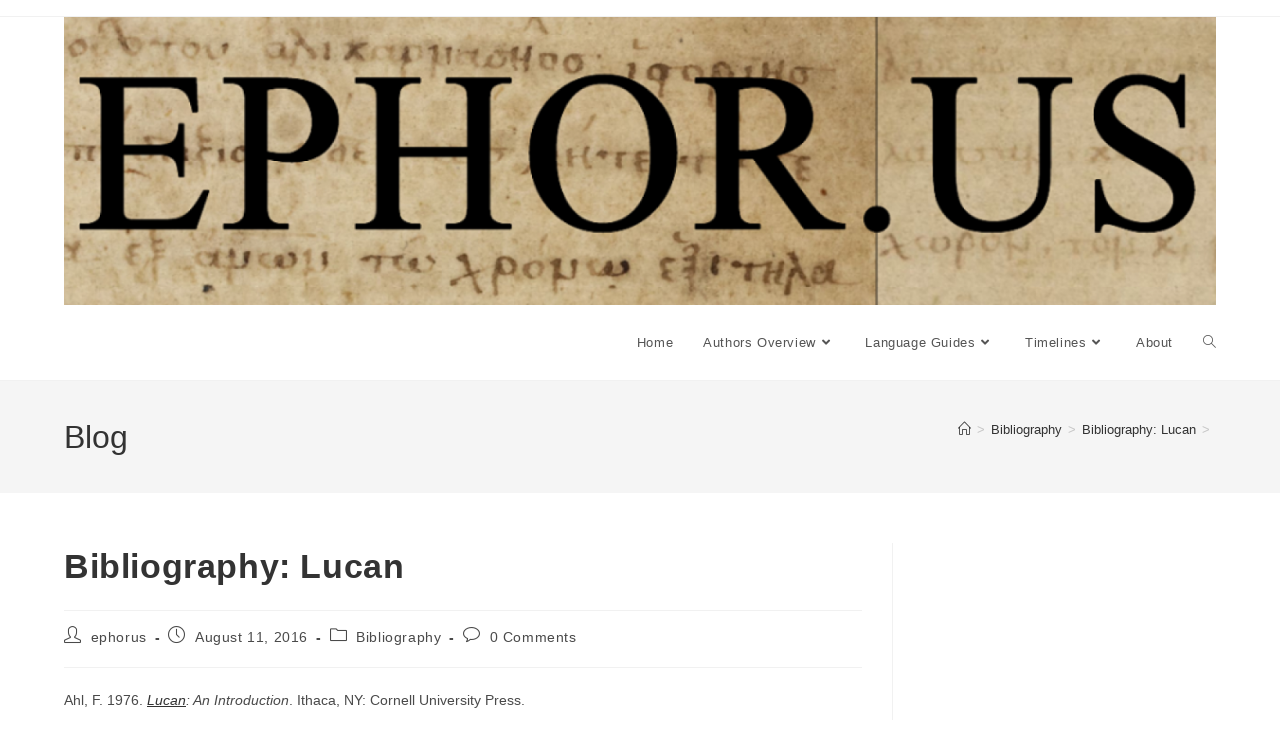

--- FILE ---
content_type: text/html; charset=UTF-8
request_url: https://ephor.us/bibliography/bibliography-lucan/
body_size: 13206
content:
<!DOCTYPE html>
<html class="html" lang="en-US">
<head>
	<meta charset="UTF-8">
	<link rel="profile" href="https://gmpg.org/xfn/11">

	<title>Bibliography: Lucan &#8211; Ephorus</title>
<meta name='robots' content='max-image-preview:large' />
<link rel="pingback" href="https://ephor.us/xmlrpc.php">
<meta name="viewport" content="width=device-width, initial-scale=1"><link rel="alternate" type="application/rss+xml" title="Ephorus &raquo; Feed" href="https://ephor.us/feed/" />
<link rel="alternate" type="application/rss+xml" title="Ephorus &raquo; Comments Feed" href="https://ephor.us/comments/feed/" />
<link rel="alternate" type="application/rss+xml" title="Ephorus &raquo; Bibliography: Lucan Comments Feed" href="https://ephor.us/bibliography/bibliography-lucan/feed/" />
<link rel="alternate" title="oEmbed (JSON)" type="application/json+oembed" href="https://ephor.us/wp-json/oembed/1.0/embed?url=https%3A%2F%2Fephor.us%2Fbibliography%2Fbibliography-lucan%2F" />
<link rel="alternate" title="oEmbed (XML)" type="text/xml+oembed" href="https://ephor.us/wp-json/oembed/1.0/embed?url=https%3A%2F%2Fephor.us%2Fbibliography%2Fbibliography-lucan%2F&#038;format=xml" />
<style id='wp-img-auto-sizes-contain-inline-css'>
img:is([sizes=auto i],[sizes^="auto," i]){contain-intrinsic-size:3000px 1500px}
/*# sourceURL=wp-img-auto-sizes-contain-inline-css */
</style>

<style id='wp-emoji-styles-inline-css'>

	img.wp-smiley, img.emoji {
		display: inline !important;
		border: none !important;
		box-shadow: none !important;
		height: 1em !important;
		width: 1em !important;
		margin: 0 0.07em !important;
		vertical-align: -0.1em !important;
		background: none !important;
		padding: 0 !important;
	}
/*# sourceURL=wp-emoji-styles-inline-css */
</style>
<link rel='stylesheet' id='wp-block-library-css' href='https://ephor.us/wp-includes/css/dist/block-library/style.min.css?ver=6.9' media='all' />
<style id='global-styles-inline-css'>
:root{--wp--preset--aspect-ratio--square: 1;--wp--preset--aspect-ratio--4-3: 4/3;--wp--preset--aspect-ratio--3-4: 3/4;--wp--preset--aspect-ratio--3-2: 3/2;--wp--preset--aspect-ratio--2-3: 2/3;--wp--preset--aspect-ratio--16-9: 16/9;--wp--preset--aspect-ratio--9-16: 9/16;--wp--preset--color--black: #000000;--wp--preset--color--cyan-bluish-gray: #abb8c3;--wp--preset--color--white: #ffffff;--wp--preset--color--pale-pink: #f78da7;--wp--preset--color--vivid-red: #cf2e2e;--wp--preset--color--luminous-vivid-orange: #ff6900;--wp--preset--color--luminous-vivid-amber: #fcb900;--wp--preset--color--light-green-cyan: #7bdcb5;--wp--preset--color--vivid-green-cyan: #00d084;--wp--preset--color--pale-cyan-blue: #8ed1fc;--wp--preset--color--vivid-cyan-blue: #0693e3;--wp--preset--color--vivid-purple: #9b51e0;--wp--preset--gradient--vivid-cyan-blue-to-vivid-purple: linear-gradient(135deg,rgb(6,147,227) 0%,rgb(155,81,224) 100%);--wp--preset--gradient--light-green-cyan-to-vivid-green-cyan: linear-gradient(135deg,rgb(122,220,180) 0%,rgb(0,208,130) 100%);--wp--preset--gradient--luminous-vivid-amber-to-luminous-vivid-orange: linear-gradient(135deg,rgb(252,185,0) 0%,rgb(255,105,0) 100%);--wp--preset--gradient--luminous-vivid-orange-to-vivid-red: linear-gradient(135deg,rgb(255,105,0) 0%,rgb(207,46,46) 100%);--wp--preset--gradient--very-light-gray-to-cyan-bluish-gray: linear-gradient(135deg,rgb(238,238,238) 0%,rgb(169,184,195) 100%);--wp--preset--gradient--cool-to-warm-spectrum: linear-gradient(135deg,rgb(74,234,220) 0%,rgb(151,120,209) 20%,rgb(207,42,186) 40%,rgb(238,44,130) 60%,rgb(251,105,98) 80%,rgb(254,248,76) 100%);--wp--preset--gradient--blush-light-purple: linear-gradient(135deg,rgb(255,206,236) 0%,rgb(152,150,240) 100%);--wp--preset--gradient--blush-bordeaux: linear-gradient(135deg,rgb(254,205,165) 0%,rgb(254,45,45) 50%,rgb(107,0,62) 100%);--wp--preset--gradient--luminous-dusk: linear-gradient(135deg,rgb(255,203,112) 0%,rgb(199,81,192) 50%,rgb(65,88,208) 100%);--wp--preset--gradient--pale-ocean: linear-gradient(135deg,rgb(255,245,203) 0%,rgb(182,227,212) 50%,rgb(51,167,181) 100%);--wp--preset--gradient--electric-grass: linear-gradient(135deg,rgb(202,248,128) 0%,rgb(113,206,126) 100%);--wp--preset--gradient--midnight: linear-gradient(135deg,rgb(2,3,129) 0%,rgb(40,116,252) 100%);--wp--preset--font-size--small: 13px;--wp--preset--font-size--medium: 20px;--wp--preset--font-size--large: 36px;--wp--preset--font-size--x-large: 42px;--wp--preset--spacing--20: 0.44rem;--wp--preset--spacing--30: 0.67rem;--wp--preset--spacing--40: 1rem;--wp--preset--spacing--50: 1.5rem;--wp--preset--spacing--60: 2.25rem;--wp--preset--spacing--70: 3.38rem;--wp--preset--spacing--80: 5.06rem;--wp--preset--shadow--natural: 6px 6px 9px rgba(0, 0, 0, 0.2);--wp--preset--shadow--deep: 12px 12px 50px rgba(0, 0, 0, 0.4);--wp--preset--shadow--sharp: 6px 6px 0px rgba(0, 0, 0, 0.2);--wp--preset--shadow--outlined: 6px 6px 0px -3px rgb(255, 255, 255), 6px 6px rgb(0, 0, 0);--wp--preset--shadow--crisp: 6px 6px 0px rgb(0, 0, 0);}:where(.is-layout-flex){gap: 0.5em;}:where(.is-layout-grid){gap: 0.5em;}body .is-layout-flex{display: flex;}.is-layout-flex{flex-wrap: wrap;align-items: center;}.is-layout-flex > :is(*, div){margin: 0;}body .is-layout-grid{display: grid;}.is-layout-grid > :is(*, div){margin: 0;}:where(.wp-block-columns.is-layout-flex){gap: 2em;}:where(.wp-block-columns.is-layout-grid){gap: 2em;}:where(.wp-block-post-template.is-layout-flex){gap: 1.25em;}:where(.wp-block-post-template.is-layout-grid){gap: 1.25em;}.has-black-color{color: var(--wp--preset--color--black) !important;}.has-cyan-bluish-gray-color{color: var(--wp--preset--color--cyan-bluish-gray) !important;}.has-white-color{color: var(--wp--preset--color--white) !important;}.has-pale-pink-color{color: var(--wp--preset--color--pale-pink) !important;}.has-vivid-red-color{color: var(--wp--preset--color--vivid-red) !important;}.has-luminous-vivid-orange-color{color: var(--wp--preset--color--luminous-vivid-orange) !important;}.has-luminous-vivid-amber-color{color: var(--wp--preset--color--luminous-vivid-amber) !important;}.has-light-green-cyan-color{color: var(--wp--preset--color--light-green-cyan) !important;}.has-vivid-green-cyan-color{color: var(--wp--preset--color--vivid-green-cyan) !important;}.has-pale-cyan-blue-color{color: var(--wp--preset--color--pale-cyan-blue) !important;}.has-vivid-cyan-blue-color{color: var(--wp--preset--color--vivid-cyan-blue) !important;}.has-vivid-purple-color{color: var(--wp--preset--color--vivid-purple) !important;}.has-black-background-color{background-color: var(--wp--preset--color--black) !important;}.has-cyan-bluish-gray-background-color{background-color: var(--wp--preset--color--cyan-bluish-gray) !important;}.has-white-background-color{background-color: var(--wp--preset--color--white) !important;}.has-pale-pink-background-color{background-color: var(--wp--preset--color--pale-pink) !important;}.has-vivid-red-background-color{background-color: var(--wp--preset--color--vivid-red) !important;}.has-luminous-vivid-orange-background-color{background-color: var(--wp--preset--color--luminous-vivid-orange) !important;}.has-luminous-vivid-amber-background-color{background-color: var(--wp--preset--color--luminous-vivid-amber) !important;}.has-light-green-cyan-background-color{background-color: var(--wp--preset--color--light-green-cyan) !important;}.has-vivid-green-cyan-background-color{background-color: var(--wp--preset--color--vivid-green-cyan) !important;}.has-pale-cyan-blue-background-color{background-color: var(--wp--preset--color--pale-cyan-blue) !important;}.has-vivid-cyan-blue-background-color{background-color: var(--wp--preset--color--vivid-cyan-blue) !important;}.has-vivid-purple-background-color{background-color: var(--wp--preset--color--vivid-purple) !important;}.has-black-border-color{border-color: var(--wp--preset--color--black) !important;}.has-cyan-bluish-gray-border-color{border-color: var(--wp--preset--color--cyan-bluish-gray) !important;}.has-white-border-color{border-color: var(--wp--preset--color--white) !important;}.has-pale-pink-border-color{border-color: var(--wp--preset--color--pale-pink) !important;}.has-vivid-red-border-color{border-color: var(--wp--preset--color--vivid-red) !important;}.has-luminous-vivid-orange-border-color{border-color: var(--wp--preset--color--luminous-vivid-orange) !important;}.has-luminous-vivid-amber-border-color{border-color: var(--wp--preset--color--luminous-vivid-amber) !important;}.has-light-green-cyan-border-color{border-color: var(--wp--preset--color--light-green-cyan) !important;}.has-vivid-green-cyan-border-color{border-color: var(--wp--preset--color--vivid-green-cyan) !important;}.has-pale-cyan-blue-border-color{border-color: var(--wp--preset--color--pale-cyan-blue) !important;}.has-vivid-cyan-blue-border-color{border-color: var(--wp--preset--color--vivid-cyan-blue) !important;}.has-vivid-purple-border-color{border-color: var(--wp--preset--color--vivid-purple) !important;}.has-vivid-cyan-blue-to-vivid-purple-gradient-background{background: var(--wp--preset--gradient--vivid-cyan-blue-to-vivid-purple) !important;}.has-light-green-cyan-to-vivid-green-cyan-gradient-background{background: var(--wp--preset--gradient--light-green-cyan-to-vivid-green-cyan) !important;}.has-luminous-vivid-amber-to-luminous-vivid-orange-gradient-background{background: var(--wp--preset--gradient--luminous-vivid-amber-to-luminous-vivid-orange) !important;}.has-luminous-vivid-orange-to-vivid-red-gradient-background{background: var(--wp--preset--gradient--luminous-vivid-orange-to-vivid-red) !important;}.has-very-light-gray-to-cyan-bluish-gray-gradient-background{background: var(--wp--preset--gradient--very-light-gray-to-cyan-bluish-gray) !important;}.has-cool-to-warm-spectrum-gradient-background{background: var(--wp--preset--gradient--cool-to-warm-spectrum) !important;}.has-blush-light-purple-gradient-background{background: var(--wp--preset--gradient--blush-light-purple) !important;}.has-blush-bordeaux-gradient-background{background: var(--wp--preset--gradient--blush-bordeaux) !important;}.has-luminous-dusk-gradient-background{background: var(--wp--preset--gradient--luminous-dusk) !important;}.has-pale-ocean-gradient-background{background: var(--wp--preset--gradient--pale-ocean) !important;}.has-electric-grass-gradient-background{background: var(--wp--preset--gradient--electric-grass) !important;}.has-midnight-gradient-background{background: var(--wp--preset--gradient--midnight) !important;}.has-small-font-size{font-size: var(--wp--preset--font-size--small) !important;}.has-medium-font-size{font-size: var(--wp--preset--font-size--medium) !important;}.has-large-font-size{font-size: var(--wp--preset--font-size--large) !important;}.has-x-large-font-size{font-size: var(--wp--preset--font-size--x-large) !important;}
/*# sourceURL=global-styles-inline-css */
</style>

<style id='classic-theme-styles-inline-css'>
/*! This file is auto-generated */
.wp-block-button__link{color:#fff;background-color:#32373c;border-radius:9999px;box-shadow:none;text-decoration:none;padding:calc(.667em + 2px) calc(1.333em + 2px);font-size:1.125em}.wp-block-file__button{background:#32373c;color:#fff;text-decoration:none}
/*# sourceURL=/wp-includes/css/classic-themes.min.css */
</style>
<link rel='stylesheet' id='coblocks-extensions-css' href='https://ephor.us/wp-content/plugins/coblocks/dist/style-coblocks-extensions.css?ver=3.1.16' media='all' />
<link rel='stylesheet' id='coblocks-animation-css' href='https://ephor.us/wp-content/plugins/coblocks/dist/style-coblocks-animation.css?ver=2677611078ee87eb3b1c' media='all' />
<link rel='stylesheet' id='af-fontawesome-css' href='https://ephor.us/wp-content/plugins/asgaros-forum/libs/fontawesome/css/all.min.css?ver=3.3.0' media='all' />
<link rel='stylesheet' id='af-fontawesome-compat-v4-css' href='https://ephor.us/wp-content/plugins/asgaros-forum/libs/fontawesome/css/v4-shims.min.css?ver=3.3.0' media='all' />
<link rel='stylesheet' id='af-widgets-css' href='https://ephor.us/wp-content/plugins/asgaros-forum/skin/widgets.css?ver=3.3.0' media='all' />
<link rel='stylesheet' id='af-front-utils-css' href='https://ephor.us/wp-content/plugins/quenso-asgaros-forum-frontend-utilities/assets/css/style.css?ver=1.1.1' media='all' />
<link rel='stylesheet' id='af-front-utils-af-css-css' href='https://ephor.us/wp-content/plugins/asgaros-forum/skin/style.css?ver=1.1.1' media='all' />
<link rel='stylesheet' id='bg-shce-genericons-css' href='https://ephor.us/wp-content/plugins/show-hidecollapse-expand/assets/css/genericons/genericons.css?ver=6.9' media='all' />
<link rel='stylesheet' id='bg-show-hide-css' href='https://ephor.us/wp-content/plugins/show-hidecollapse-expand/assets/css/bg-show-hide.css?ver=6.9' media='all' />
<link rel='stylesheet' id='yada-wiki-css' href='https://ephor.us/wp-content/plugins/yada-wiki/inc/../css/yadawiki.css?ver=6.9' media='all' />
<link rel='stylesheet' id='wp-components-css' href='https://ephor.us/wp-includes/css/dist/components/style.min.css?ver=6.9' media='all' />
<link rel='stylesheet' id='godaddy-styles-css' href='https://ephor.us/wp-content/plugins/coblocks/includes/Dependencies/GoDaddy/Styles/build/latest.css?ver=2.0.2' media='all' />
<link rel='stylesheet' id='font-awesome-css' href='https://ephor.us/wp-content/themes/oceanwp/assets/fonts/fontawesome/css/all.min.css?ver=6.7.2' media='all' />
<link rel='stylesheet' id='simple-line-icons-css' href='https://ephor.us/wp-content/themes/oceanwp/assets/css/third/simple-line-icons.min.css?ver=2.4.0' media='all' />
<link rel='stylesheet' id='oceanwp-style-css' href='https://ephor.us/wp-content/themes/oceanwp/assets/css/style.min.css?ver=4.1.4' media='all' />
<link rel='stylesheet' id='tablepress-default-css' href='https://ephor.us/wp-content/plugins/tablepress/css/build/default.css?ver=3.2.6' media='all' />
<link rel='stylesheet' id='timeline-fontawosome-css' href='https://ephor.us/wp-content/plugins/timeline-event-history/assets/resources/fontawesome/css/fontawesome.min.css?ver=3.1' media='all' />
<script src="https://ephor.us/wp-includes/js/jquery/jquery.min.js?ver=3.7.1" id="jquery-core-js"></script>
<script src="https://ephor.us/wp-includes/js/jquery/jquery-migrate.min.js?ver=3.4.1" id="jquery-migrate-js"></script>
<link rel="https://api.w.org/" href="https://ephor.us/wp-json/" /><link rel="alternate" title="JSON" type="application/json" href="https://ephor.us/wp-json/wp/v2/posts/151" /><link rel="EditURI" type="application/rsd+xml" title="RSD" href="https://ephor.us/xmlrpc.php?rsd" />
<meta name="generator" content="WordPress 6.9" />
<link rel="canonical" href="https://ephor.us/bibliography/bibliography-lucan/" />
<link rel='shortlink' href='https://ephor.us/?p=151' />
<!-- OceanWP CSS -->
<style type="text/css">
/* Colors */body .theme-button,body input[type="submit"],body button[type="submit"],body button,body .button,body div.wpforms-container-full .wpforms-form input[type=submit],body div.wpforms-container-full .wpforms-form button[type=submit],body div.wpforms-container-full .wpforms-form .wpforms-page-button,.woocommerce-cart .wp-element-button,.woocommerce-checkout .wp-element-button,.wp-block-button__link{border-color:#ffffff}body .theme-button:hover,body input[type="submit"]:hover,body button[type="submit"]:hover,body button:hover,body .button:hover,body div.wpforms-container-full .wpforms-form input[type=submit]:hover,body div.wpforms-container-full .wpforms-form input[type=submit]:active,body div.wpforms-container-full .wpforms-form button[type=submit]:hover,body div.wpforms-container-full .wpforms-form button[type=submit]:active,body div.wpforms-container-full .wpforms-form .wpforms-page-button:hover,body div.wpforms-container-full .wpforms-form .wpforms-page-button:active,.woocommerce-cart .wp-element-button:hover,.woocommerce-checkout .wp-element-button:hover,.wp-block-button__link:hover{border-color:#ffffff}/* OceanWP Style Settings CSS */.theme-button,input[type="submit"],button[type="submit"],button,.button,body div.wpforms-container-full .wpforms-form input[type=submit],body div.wpforms-container-full .wpforms-form button[type=submit],body div.wpforms-container-full .wpforms-form .wpforms-page-button{border-style:solid}.theme-button,input[type="submit"],button[type="submit"],button,.button,body div.wpforms-container-full .wpforms-form input[type=submit],body div.wpforms-container-full .wpforms-form button[type=submit],body div.wpforms-container-full .wpforms-form .wpforms-page-button{border-width:1px}form input[type="text"],form input[type="password"],form input[type="email"],form input[type="url"],form input[type="date"],form input[type="month"],form input[type="time"],form input[type="datetime"],form input[type="datetime-local"],form input[type="week"],form input[type="number"],form input[type="search"],form input[type="tel"],form input[type="color"],form select,form textarea,.woocommerce .woocommerce-checkout .select2-container--default .select2-selection--single{border-style:solid}body div.wpforms-container-full .wpforms-form input[type=date],body div.wpforms-container-full .wpforms-form input[type=datetime],body div.wpforms-container-full .wpforms-form input[type=datetime-local],body div.wpforms-container-full .wpforms-form input[type=email],body div.wpforms-container-full .wpforms-form input[type=month],body div.wpforms-container-full .wpforms-form input[type=number],body div.wpforms-container-full .wpforms-form input[type=password],body div.wpforms-container-full .wpforms-form input[type=range],body div.wpforms-container-full .wpforms-form input[type=search],body div.wpforms-container-full .wpforms-form input[type=tel],body div.wpforms-container-full .wpforms-form input[type=text],body div.wpforms-container-full .wpforms-form input[type=time],body div.wpforms-container-full .wpforms-form input[type=url],body div.wpforms-container-full .wpforms-form input[type=week],body div.wpforms-container-full .wpforms-form select,body div.wpforms-container-full .wpforms-form textarea{border-style:solid}form input[type="text"],form input[type="password"],form input[type="email"],form input[type="url"],form input[type="date"],form input[type="month"],form input[type="time"],form input[type="datetime"],form input[type="datetime-local"],form input[type="week"],form input[type="number"],form input[type="search"],form input[type="tel"],form input[type="color"],form select,form textarea{border-radius:3px}body div.wpforms-container-full .wpforms-form input[type=date],body div.wpforms-container-full .wpforms-form input[type=datetime],body div.wpforms-container-full .wpforms-form input[type=datetime-local],body div.wpforms-container-full .wpforms-form input[type=email],body div.wpforms-container-full .wpforms-form input[type=month],body div.wpforms-container-full .wpforms-form input[type=number],body div.wpforms-container-full .wpforms-form input[type=password],body div.wpforms-container-full .wpforms-form input[type=range],body div.wpforms-container-full .wpforms-form input[type=search],body div.wpforms-container-full .wpforms-form input[type=tel],body div.wpforms-container-full .wpforms-form input[type=text],body div.wpforms-container-full .wpforms-form input[type=time],body div.wpforms-container-full .wpforms-form input[type=url],body div.wpforms-container-full .wpforms-form input[type=week],body div.wpforms-container-full .wpforms-form select,body div.wpforms-container-full .wpforms-form textarea{border-radius:3px}/* Header */#site-logo #site-logo-inner,.oceanwp-social-menu .social-menu-inner,#site-header.full_screen-header .menu-bar-inner,.after-header-content .after-header-content-inner{height:75px}#site-navigation-wrap .dropdown-menu >li >a,#site-navigation-wrap .dropdown-menu >li >span.opl-logout-link,.oceanwp-mobile-menu-icon a,.mobile-menu-close,.after-header-content-inner >a{line-height:75px}#site-header.has-header-media .overlay-header-media{background-color:rgba(0,0,0,0.5)}/* Blog CSS */.ocean-single-post-header ul.meta-item li a:hover{color:#333333}/* Typography */body{font-size:14px;line-height:1.8}h1,h2,h3,h4,h5,h6,.theme-heading,.widget-title,.oceanwp-widget-recent-posts-title,.comment-reply-title,.entry-title,.sidebar-box .widget-title{line-height:1.4}h1{font-size:23px;line-height:1.4}h2{font-size:20px;line-height:1.4}h3{font-size:18px;line-height:1.4}h4{font-size:17px;line-height:1.4}h5{font-size:14px;line-height:1.4}h6{font-size:15px;line-height:1.4}.page-header .page-header-title,.page-header.background-image-page-header .page-header-title{font-size:32px;line-height:1.4}.page-header .page-subheading{font-size:15px;line-height:1.8}.site-breadcrumbs,.site-breadcrumbs a{font-size:13px;line-height:1.4}#top-bar-content,#top-bar-social-alt{font-size:12px;line-height:1.8}#site-logo a.site-logo-text{font-size:24px;line-height:1.8}.dropdown-menu ul li a.menu-link,#site-header.full_screen-header .fs-dropdown-menu ul.sub-menu li a{font-size:12px;line-height:1.2;letter-spacing:.6px}.sidr-class-dropdown-menu li a,a.sidr-class-toggle-sidr-close,#mobile-dropdown ul li a,body #mobile-fullscreen ul li a{font-size:15px;line-height:1.8}.blog-entry.post .blog-entry-header .entry-title a{font-size:24px;line-height:1.4}.ocean-single-post-header .single-post-title{font-size:34px;line-height:1.4;letter-spacing:.6px}.ocean-single-post-header ul.meta-item li,.ocean-single-post-header ul.meta-item li a{font-size:13px;line-height:1.4;letter-spacing:.6px}.ocean-single-post-header .post-author-name,.ocean-single-post-header .post-author-name a{font-size:14px;line-height:1.4;letter-spacing:.6px}.ocean-single-post-header .post-author-description{font-size:12px;line-height:1.4;letter-spacing:.6px}.single-post .entry-title{line-height:1.4;letter-spacing:.6px}.single-post ul.meta li,.single-post ul.meta li a{font-size:14px;line-height:1.4;letter-spacing:.6px}.sidebar-box .widget-title,.sidebar-box.widget_block .wp-block-heading{font-size:13px;line-height:1;letter-spacing:1px}#footer-widgets .footer-box .widget-title{font-size:13px;line-height:1;letter-spacing:1px}#footer-bottom #copyright{font-size:12px;line-height:1}#footer-bottom #footer-bottom-menu{font-size:12px;line-height:1}.woocommerce-store-notice.demo_store{line-height:2;letter-spacing:1.5px}.demo_store .woocommerce-store-notice__dismiss-link{line-height:2;letter-spacing:1.5px}.woocommerce ul.products li.product li.title h2,.woocommerce ul.products li.product li.title a{font-size:14px;line-height:1.5}.woocommerce ul.products li.product li.category,.woocommerce ul.products li.product li.category a{font-size:12px;line-height:1}.woocommerce ul.products li.product .price{font-size:18px;line-height:1}.woocommerce ul.products li.product .button,.woocommerce ul.products li.product .product-inner .added_to_cart{font-size:12px;line-height:1.5;letter-spacing:1px}.woocommerce ul.products li.owp-woo-cond-notice span,.woocommerce ul.products li.owp-woo-cond-notice a{font-size:16px;line-height:1;letter-spacing:1px;font-weight:600;text-transform:capitalize}.woocommerce div.product .product_title{font-size:24px;line-height:1.4;letter-spacing:.6px}.woocommerce div.product p.price{font-size:36px;line-height:1}.woocommerce .owp-btn-normal .summary form button.button,.woocommerce .owp-btn-big .summary form button.button,.woocommerce .owp-btn-very-big .summary form button.button{font-size:12px;line-height:1.5;letter-spacing:1px;text-transform:uppercase}.woocommerce div.owp-woo-single-cond-notice span,.woocommerce div.owp-woo-single-cond-notice a{font-size:18px;line-height:2;letter-spacing:1.5px;font-weight:600;text-transform:capitalize}
</style></head>

<body class="wp-singular post-template-default single single-post postid-151 single-format-standard wp-custom-logo wp-embed-responsive wp-theme-oceanwp oceanwp-theme dropdown-mobile default-breakpoint has-sidebar content-right-sidebar post-in-category-bibliography has-topbar has-breadcrumbs" itemscope="itemscope" itemtype="https://schema.org/Article">

	
	
	<div id="outer-wrap" class="site clr">

		<a class="skip-link screen-reader-text" href="#main">Skip to content</a>

		
		<div id="wrap" class="clr">

			

<div id="top-bar-wrap" class="clr">

	<div id="top-bar" class="clr container has-no-content">

		
		<div id="top-bar-inner" class="clr">

			

		</div><!-- #top-bar-inner -->

		
	</div><!-- #top-bar -->

</div><!-- #top-bar-wrap -->


			
<header id="site-header" class="minimal-header clr" data-height="75" itemscope="itemscope" itemtype="https://schema.org/WPHeader" role="banner">

	
					
			<div id="site-header-inner" class="clr container">

				
				

<div id="site-logo" class="clr" itemscope itemtype="https://schema.org/Brand" >

	
	<div id="site-logo-inner" class="clr">

		<a href="https://ephor.us/" class="custom-logo-link" rel="home"><img width="1600" height="400" src="https://ephor.us/wp-content/uploads/2021/03/cropped-cropped-banner-1.png" class="custom-logo" alt="Ephorus" decoding="async" fetchpriority="high" srcset="https://ephor.us/wp-content/uploads/2021/03/cropped-cropped-banner-1.png 1600w, https://ephor.us/wp-content/uploads/2021/03/cropped-cropped-banner-1-300x75.png 300w, https://ephor.us/wp-content/uploads/2021/03/cropped-cropped-banner-1-1024x256.png 1024w, https://ephor.us/wp-content/uploads/2021/03/cropped-cropped-banner-1-768x192.png 768w, https://ephor.us/wp-content/uploads/2021/03/cropped-cropped-banner-1-1536x384.png 1536w" sizes="(max-width: 1600px) 100vw, 1600px" /></a>
	</div><!-- #site-logo-inner -->

	
	
</div><!-- #site-logo -->

			<div id="site-navigation-wrap" class="clr">
			
			
			
			<nav id="site-navigation" class="navigation main-navigation clr" itemscope="itemscope" itemtype="https://schema.org/SiteNavigationElement" role="navigation" >

				<ul id="menu-main" class="main-menu dropdown-menu sf-menu"><li id="menu-item-1683" class="menu-item menu-item-type-post_type menu-item-object-page menu-item-home menu-item-1683"><a href="https://ephor.us/" class="menu-link"><span class="text-wrap">Home</span></a></li><li id="menu-item-1678" class="menu-item menu-item-type-post_type menu-item-object-page menu-item-has-children dropdown menu-item-1678"><a href="https://ephor.us/epitome/" class="menu-link"><span class="text-wrap">Authors Overview<i class="nav-arrow fa fa-angle-down" aria-hidden="true" role="img"></i></span></a>
<ul class="sub-menu">
	<li id="menu-item-1679" class="menu-item menu-item-type-post_type menu-item-object-page menu-item-1679"><a href="https://ephor.us/epitome/greek-lit/" class="menu-link"><span class="text-wrap">Brief Overviews of Ancient Greek Literature</span></a></li>	<li id="menu-item-1680" class="menu-item menu-item-type-post_type menu-item-object-page menu-item-1680"><a href="https://ephor.us/epitome/latin-lit/" class="menu-link"><span class="text-wrap">Brief Overviews of Ancient Latin Literature</span></a></li></ul>
</li><li id="menu-item-1677" class="menu-item menu-item-type-post_type menu-item-object-page menu-item-has-children dropdown menu-item-1677"><a href="https://ephor.us/essential-resources/" class="menu-link"><span class="text-wrap">Language Guides<i class="nav-arrow fa fa-angle-down" aria-hidden="true" role="img"></i></span></a>
<ul class="sub-menu">
	<li id="menu-item-1685" class="menu-item menu-item-type-post_type menu-item-object-post menu-item-1685"><a href="https://ephor.us/er/learning-sumerian/" class="menu-link"><span class="text-wrap">Learning Sumerian</span></a></li>	<li id="menu-item-1684" class="menu-item menu-item-type-post_type menu-item-object-post menu-item-1684"><a href="https://ephor.us/er/learning-akkadian/" class="menu-link"><span class="text-wrap">Learning Akkadian</span></a></li>	<li id="menu-item-1686" class="menu-item menu-item-type-post_type menu-item-object-post menu-item-1686"><a href="https://ephor.us/er/learning-hebrew/" class="menu-link"><span class="text-wrap">Learning Ancient Hebrew</span></a></li></ul>
</li><li id="menu-item-1682" class="menu-item menu-item-type-taxonomy menu-item-object-category menu-item-has-children dropdown menu-item-1682 nav-no-click"><a href="https://ephor.us/category/timelines/" class="menu-link"><span class="text-wrap">Timelines<i class="nav-arrow fa fa-angle-down" aria-hidden="true" role="img"></i></span></a>
<ul class="sub-menu">
	<li id="menu-item-1687" class="menu-item menu-item-type-post_type menu-item-object-post menu-item-1687"><a href="https://ephor.us/timelines/timeline-greek-literature/" class="menu-link"><span class="text-wrap">Timeline of Greek Literature</span></a></li>	<li id="menu-item-1688" class="menu-item menu-item-type-post_type menu-item-object-post menu-item-1688"><a href="https://ephor.us/timelines/timeline-of-latin-literature/" class="menu-link"><span class="text-wrap">Timeline of Latin Literature</span></a></li></ul>
</li><li id="menu-item-1681" class="menu-item menu-item-type-post_type menu-item-object-page menu-item-1681"><a href="https://ephor.us/?page_id=250" class="menu-link"><span class="text-wrap">About</span></a></li><li class="search-toggle-li" ><a href="https://ephor.us/#" class="site-search-toggle search-dropdown-toggle"><span class="screen-reader-text">Toggle website search</span><i class=" icon-magnifier" aria-hidden="true" role="img"></i></a></li></ul>
<div id="searchform-dropdown" class="header-searchform-wrap clr" >
	
<form aria-label="Search this website" role="search" method="get" class="searchform" action="https://ephor.us/">	
	<input aria-label="Insert search query" type="search" id="ocean-search-form-1" class="field" autocomplete="off" placeholder="Search" name="s">
		</form>
</div><!-- #searchform-dropdown -->

			</nav><!-- #site-navigation -->

			
			
					</div><!-- #site-navigation-wrap -->
			
		
	
				
	
	<div class="oceanwp-mobile-menu-icon clr mobile-right">

		
		
		
		<a href="https://ephor.us/#mobile-menu-toggle" class="mobile-menu"  aria-label="Mobile Menu">
							<i class="fa fa-bars" aria-hidden="true"></i>
								<span class="oceanwp-text">Menu</span>
				<span class="oceanwp-close-text">Close</span>
						</a>

		
		
		
	</div><!-- #oceanwp-mobile-menu-navbar -->

	

			</div><!-- #site-header-inner -->

			
<div id="mobile-dropdown" class="clr" >

	<nav class="clr" itemscope="itemscope" itemtype="https://schema.org/SiteNavigationElement">

		<ul id="menu-main-1" class="menu"><li class="menu-item menu-item-type-post_type menu-item-object-page menu-item-home menu-item-1683"><a href="https://ephor.us/">Home</a></li>
<li class="menu-item menu-item-type-post_type menu-item-object-page menu-item-has-children menu-item-1678"><a href="https://ephor.us/epitome/">Authors Overview</a>
<ul class="sub-menu">
	<li class="menu-item menu-item-type-post_type menu-item-object-page menu-item-1679"><a href="https://ephor.us/epitome/greek-lit/">Brief Overviews of Ancient Greek Literature</a></li>
	<li class="menu-item menu-item-type-post_type menu-item-object-page menu-item-1680"><a href="https://ephor.us/epitome/latin-lit/">Brief Overviews of Ancient Latin Literature</a></li>
</ul>
</li>
<li class="menu-item menu-item-type-post_type menu-item-object-page menu-item-has-children menu-item-1677"><a href="https://ephor.us/essential-resources/">Language Guides</a>
<ul class="sub-menu">
	<li class="menu-item menu-item-type-post_type menu-item-object-post menu-item-1685"><a href="https://ephor.us/er/learning-sumerian/">Learning Sumerian</a></li>
	<li class="menu-item menu-item-type-post_type menu-item-object-post menu-item-1684"><a href="https://ephor.us/er/learning-akkadian/">Learning Akkadian</a></li>
	<li class="menu-item menu-item-type-post_type menu-item-object-post menu-item-1686"><a href="https://ephor.us/er/learning-hebrew/">Learning Ancient Hebrew</a></li>
</ul>
</li>
<li class="menu-item menu-item-type-taxonomy menu-item-object-category menu-item-has-children menu-item-1682"><a href="https://ephor.us/category/timelines/">Timelines</a>
<ul class="sub-menu">
	<li class="menu-item menu-item-type-post_type menu-item-object-post menu-item-1687"><a href="https://ephor.us/timelines/timeline-greek-literature/">Timeline of Greek Literature</a></li>
	<li class="menu-item menu-item-type-post_type menu-item-object-post menu-item-1688"><a href="https://ephor.us/timelines/timeline-of-latin-literature/">Timeline of Latin Literature</a></li>
</ul>
</li>
<li class="menu-item menu-item-type-post_type menu-item-object-page menu-item-1681"><a href="https://ephor.us/?page_id=250">About</a></li>
<li class="search-toggle-li" ><a href="https://ephor.us/#" class="site-search-toggle search-dropdown-toggle"><span class="screen-reader-text">Toggle website search</span><i class=" icon-magnifier" aria-hidden="true" role="img"></i></a></li></ul>
<div id="mobile-menu-search" class="clr">
	<form aria-label="Search this website" method="get" action="https://ephor.us/" class="mobile-searchform">
		<input aria-label="Insert search query" value="" class="field" id="ocean-mobile-search-2" type="search" name="s" autocomplete="off" placeholder="Search" />
		<button aria-label="Submit search" type="submit" class="searchform-submit">
			<i class=" icon-magnifier" aria-hidden="true" role="img"></i>		</button>
					</form>
</div><!-- .mobile-menu-search -->

	</nav>

</div>

			
			
		
		
</header><!-- #site-header -->


			
			<main id="main" class="site-main clr"  role="main">

				

<header class="page-header">

	
	<div class="container clr page-header-inner">

		
			<h1 class="page-header-title clr" itemprop="headline">Blog</h1>

			
		
		<nav role="navigation" aria-label="Breadcrumbs" class="site-breadcrumbs clr position-"><ol class="trail-items" itemscope itemtype="http://schema.org/BreadcrumbList"><meta name="numberOfItems" content="3" /><meta name="itemListOrder" content="Ascending" /><li class="trail-item trail-begin" itemprop="itemListElement" itemscope itemtype="https://schema.org/ListItem"><a href="https://ephor.us" rel="home" aria-label="Home" itemprop="item"><span itemprop="name"><i class=" icon-home" aria-hidden="true" role="img"></i><span class="breadcrumb-home has-icon">Home</span></span></a><span class="breadcrumb-sep">></span><meta itemprop="position" content="1" /></li><li class="trail-item" itemprop="itemListElement" itemscope itemtype="https://schema.org/ListItem"><a href="https://ephor.us/category/bibliography/" itemprop="item"><span itemprop="name">Bibliography</span></a><span class="breadcrumb-sep">></span><meta itemprop="position" content="2" /></li><li class="trail-item trail-end" itemprop="itemListElement" itemscope itemtype="https://schema.org/ListItem"><a href="https://ephor.us/bibliography/bibliography-lucan/" itemprop="item"><span itemprop="name">Bibliography: Lucan</span></a><span class="breadcrumb-sep">></span><meta itemprop="position" content="3" /></li></ol></nav>
	</div><!-- .page-header-inner -->

	
	
</header><!-- .page-header -->


	
	<div id="content-wrap" class="container clr">

		
		<div id="primary" class="content-area clr">

			
			<div id="content" class="site-content clr">

				
				
<article id="post-151">

	

<header class="entry-header clr">
	<h2 class="single-post-title entry-title" itemprop="headline">Bibliography: Lucan</h2><!-- .single-post-title -->
</header><!-- .entry-header -->


<ul class="meta ospm-default clr">

	
					<li class="meta-author" itemprop="name"><span class="screen-reader-text">Post author:</span><i class=" icon-user" aria-hidden="true" role="img"></i><a href="https://ephor.us/author/ephorus/" title="Posts by ephorus" rel="author"  itemprop="author" itemscope="itemscope" itemtype="https://schema.org/Person">ephorus</a></li>
		
		
		
		
		
		
	
		
					<li class="meta-date" itemprop="datePublished"><span class="screen-reader-text">Post published:</span><i class=" icon-clock" aria-hidden="true" role="img"></i>August 11, 2016</li>
		
		
		
		
		
	
		
		
		
					<li class="meta-cat"><span class="screen-reader-text">Post category:</span><i class=" icon-folder" aria-hidden="true" role="img"></i><a href="https://ephor.us/category/bibliography/" rel="category tag">Bibliography</a></li>
		
		
		
	
		
		
		
		
		
					<li class="meta-comments"><span class="screen-reader-text">Post comments:</span><i class=" icon-bubble" aria-hidden="true" role="img"></i><a href="https://ephor.us/bibliography/bibliography-lucan/#respond" class="comments-link" >0 Comments</a></li>
		
	
</ul>



<div class="entry-content clr" itemprop="text">
	<p>Ahl, F. 1976. <em><a href="https://ephor.us/epitome/lucan/">Lucan</a>: An Introduction</em>. Ithaca, NY: Cornell University Press.</p>
<p>Asso, Paolo 2009. &#8220;The Intrusive Trope —Apostrophe in Lucan.&#8221; <i>MDATC</i> 61: 161–173.</p>
<p>Asso, Paoli ed. 2011. <em>Brill’s Companion to Lucan</em>. Leiden.</p>
<p>Augoustakis, Antony 2006. &#8220;Cutting Down the Grove in Lucan, Valerius Maximus, and Dio Cassius.&#8221; <em>CQ</em> 56: 634–638.</p>
<p>Bartsch, Shadi 1997. <em>Ideology in Cold Blood: A Reading of Lucan&#8217;s Civil War</em>. Harvard University Press.</p>
<p>Basore, J. W. 1904. &#8220;Direct Speech in Lucan as an Element of Technique.&#8221; <em>TAPA</em> 35: xciv-xcvi.</p>
<p>Behr, Francesca D&#8217;Alessandro 2007. <em>Feeling History: Lucan, Stoicism, and the Poetrics of Passion</em>. Ohio State University Press.</p>
<p>Braund, S. M. 2009. <em>A Lucan Reader: Selections from Civil War</em>. Mundelein, IL.</p>
<p>Buckley, E. &amp; M. T. Dinter edd. 2013. <em>A Companion to the Neronian Age</em>. Wiley-Blackwell.</p>
<p>Chen, H. 2012. <em>Breakthrough and Concealment: The Formulaic Dynamics of Character Behavior in Lucan</em>. Ph. D. diss. Columbia University.</p>
<p>Davis, E. P. 2007. <em>Boundary Violations: A Reflection of Pessimism in Lucan&#8217;s Bellum Civile</em>. Ph. D. diss. University of Missouri-Columbia.</p>
<p>Day, Henry J. M. 2013. <em>Lucan and the Sublime: Power, Representatio and Aesthetic Experience</em>. Cambridge.</p>
<p>Dinter, Martin T. 2013. <em>Anatomizing Civil War: Studies in Lucan&#8217;s Epic Technique</em>. Ann Arbor: University of Michigan Press.</p>
<p>Erskine, M. E. 2002. <em>Lucan&#8217;s </em>de Bello Civili<em> and the </em>Offensio Neronis. Ph.D. diss. The Johns Hopkins University.</p>
<p>Faber, R. A. 2005. &#8220;The Adaption of Apostrophe in Lucan’s <em>Bellum Civile</em>.&#8221; <em>SLLRH</em> 12: 334–343.</p>
<p>Fantham, E. 1992: &#8220;Lucan’s Medusa-Excursus: Its Design and Purpose.&#8221; <em>MDATC</em> 29: 95–119.</p>
<p>Fratantuono, Lee 2012. <em>Madness Triumphant: A Reading of Lucan&#8217;s </em>Pharsalia. Lanham, MD: Lexington Books.</p>
<p>Glauthier, P. 2011. <em>Science and Poetry in Imperial Rome: Manilius, Lucan, and the Aetna</em>. Ph.D. diss. Columbia University.</p>
<p>Hershkowitz, Debra 1998. <em>The Madness of Epic: Reading Insanity from Homer to <a href="https://ephor.us/epitome/statius/">Statius</a></em>. Clarendon Press.</p>
<ul>
<li>See especially chapter 5 for a treatment of Lucan&#8217;s use of madness.</li>
</ul>
<p>Hömke, N. &amp; C. Reitz. 2010. <em>Lucan’s Bellum Civile: Between Epic Tradition and Aesthetic Innovation</em>. Berlin/New York: De Gruyter.</p>
<p>Johnson, W. R. 1987. <em>Momentary Monsters: Lucan and His Heroes</em>. Ithaca, NY.</p>
<p>Keefe, D. B. 2000. <em>Defining Ambiguity: A Study of Lucan’s Poetics.</em> Ph.D. diss. University of Michigan, Ann Arbor.</p>
<p>Lapidge, Michael. 1979. &#8220;Lucan&#8217;s Imagery of Cosmic Dissolution.&#8221; <em>Hermes</em> 107: 344–370.</p>
<p>Leigh, Matthew 1997. <em>Lucan: Spectacle and Engagement</em>. Clarendon Press.</p>
<p>Leigh, Matthew 2000. &#8220;Lucan and the Libyan Tale.&#8221; <em>JRS</em> 90: 95–109.</p>
<p>Lowe, Dunstan 2010. &#8220;Medusa, Antaeus, and Caesar Libycus. In: Homke, Nicola and Reitz, Christiane, eds. Lucan’s “Bellum Civile”: between epic tradition and aesthetic innovation. Beiträge zur Altertumskunde (282). de Gruyter, Berlin, pp. 119-134.</p>
<p>Martindale, Charles 1993. <em>Redeeming the Text: Latin Poetry and the Hermeneutics of Reception</em>. Cambridge.</p>
<p>Masters, Jamie 1992. <em>Poetry and Civil War in Lucan&#8217;s</em> Bellum Civile. Cambridge.</p>
<p>Matthews, Monica 2008. <em>Caesar and the Storm: A Commentary on Lucan </em>De Bello Civili<em>, Book 5 lines 476–721</em>. Peter Lang.</p>
<p>Morford, Mark P. O. 1967. <em>The Poet Lucan</em><em>: Studies in Rhetorical Epic</em>. Blackwell.</p>
<p>Narducci, E. 1979. <em>La Provvidenza Crudele. Lucano E La Distruzione Dei Miti Augustei</em>. Pisa.</p>
<p>Nix, S. A. 2008. &#8220;Caesar as Jupiter in Lucan’s <em>Bellum Civile</em>.&#8221; <em>CJ </em>103: 281–294.</p>
<p>Paleit, Edward 2013. <em>War, Liberty, and Caesar: Responses to Lucan&#8217;s</em> Bellum Ciuile<em>, ca. 1580–1650</em>. Oxford.</p>
<p>Phillips, O. C., Jr. 1962. <em>The Influence of <a href="https://ephor.us/epitome/ovid/">Ovid</a> on Lucan’s </em>Bellum Civile. Ph.D. diss. The University of Chicago.</p>
<p>Raschle, Christian. 2001. <em>Pestes Harenae: Die Schlangenepisode in Lucans </em>Pharsalia<em> (IX 587–949)</em>. Peter Lang.</p>
<p>Saylor, C. 1999. &#8220;Lucan and Models of the Introduction.&#8221; <em>Mnemosyne</em> 52: 545–553.</p>
<p>Sebastian, B. 2013. <em>Apostrophe to the Gods in Ovid’s Metamorphoses, Lucan’s  Pharsalia, and Statius’ Thebaid</em>. Ph.D. diss. University of Florida.</p>
<p>Sklenář, R., 2003. <i>The Taste for Nothingness : A Study of Virtus and Related Themes in Lucan’s </i>Bellum Civile. Ann Arbor: University of Michigan Press.</p>
<p>Steele, R. B. 1924. &#8220;Lucan’s <em>Pharsalia</em>. <em>AJPh</em> 45: 301–328.</p>
<p>Thomas, J. E. 2008. <em>Staging Empire: The Manipulation of Place and Time in Lucan’s</em> Bellum Civile. Ph.D. diss. Brown University.</p>
<p>Thorne, Mark Allen 2010. <em>Lucan’s Cato, the Defeat of Victory, the Triumph of Memory</em>. Ph.D. diss. The University of Iowa.</p>
<p>Thorne, M. A. 1997: ‘Cato and the Snakes in Lucan: Whose aristeia is it anyways? (Pharsalia 9.700-889)’.</p>
<p>Tracy 2009: ‘Science, Egypt, and Escapism in Lucan’, Ph.D., Toronto.</p>
<p>Tracy, J. 2010: ‘« Fallentia sidera » : the failure of astronomical escapism in Lucan’, <em>American Journal of Philology</em> 131, 635–661.</p>
<p>Tracy, J. 2014. <em>Lucan&#8217;s Egyptian Civil War</em>. Cambridge.</p>
<p>Walters, B. 2013. &#8220;Reading Death and the Senses in <a href="https://ephor.us/epitome/lucretius/">Lucretius</a> and Lucan,&#8221; in Butler &amp; Purves edd. 2013: pp–pp.</p>
<ul>
<li>S. Butler &amp; A. C. Purves edd. 2013. <em>Synaesthesia and the Ancient Senses</em>. Durham, UK.</li>
</ul>
<p>Watkins, S. 2012. <em>Lucan &#8220;Transforms&#8221; Ovid: Intertextual Studies in the Bellum Civile and the Metamorphoses</em>. Ph.D. diss. University of Florida.</p>
<p>Weiner, J. 2011. <em>Mutable Monuments and Atomistic Poetry in Lucan&#8217;s </em>Bellum Civile. Ph.D. diss. University of California, Irvine.</p>
<p>Wheeler, S. 2002. &#8220;Lucan’s Reception of Ovid’s Metamorphoses.&#8221; <em>Arethusa</em> 35: 361–380.</p>
<p>Zyroff, E. S. 1971. <em>The Author’s Apostrophe in Epic from Homer Through Lucan</em>. Ph.D. diss. The Johns Hopkins University.</p>

</div><!-- .entry -->





	<section id="related-posts" class="clr">

		<h3 class="theme-heading related-posts-title">
			<span class="text">You Might Also Like</span>
		</h3>

		<div class="oceanwp-row clr">

			
			
				
				<article class="related-post clr col span_1_of_3 col-1 post-108 post type-post status-publish format-standard hentry category-bibliography entry">

					
					<h3 class="related-post-title">
						<a href="https://ephor.us/bibliography/bibliography-corinna/" rel="bookmark">Bibliography: Corinna</a>
					</h3><!-- .related-post-title -->

											<time class="published" datetime="2015-05-03T03:40:19+00:00"><i class=" icon-clock" aria-hidden="true" role="img"></i>May 3, 2015</time>
					
				</article><!-- .related-post -->

				
			
				
				<article class="related-post clr col span_1_of_3 col-2 post-24 post type-post status-publish format-standard hentry category-bibliography entry">

					
					<h3 class="related-post-title">
						<a href="https://ephor.us/bibliography/bibliography-scythia/" rel="bookmark">Bibliography: Scythia and the Scythians</a>
					</h3><!-- .related-post-title -->

											<time class="published" datetime="2015-02-16T20:30:20+00:00"><i class=" icon-clock" aria-hidden="true" role="img"></i>February 16, 2015</time>
					
				</article><!-- .related-post -->

				
			
				
				<article class="related-post clr col span_1_of_3 col-3 post-39 post type-post status-publish format-standard hentry category-bibliography entry">

					
					<h3 class="related-post-title">
						<a href="https://ephor.us/bibliography/bibliography-cybele/" rel="bookmark">Bibliography: Cybele and Attis</a>
					</h3><!-- .related-post-title -->

											<time class="published" datetime="2015-02-16T04:39:08+00:00"><i class=" icon-clock" aria-hidden="true" role="img"></i>February 16, 2015</time>
					
				</article><!-- .related-post -->

				
			
		</div><!-- .oceanwp-row -->

	</section><!-- .related-posts -->




<section id="comments" class="comments-area clr has-comments">

	
	
		<div id="respond" class="comment-respond">
		<h3 id="reply-title" class="comment-reply-title">Leave a Reply <small><a rel="nofollow" id="cancel-comment-reply-link" href="/bibliography/bibliography-lucan/#respond" style="display:none;">Cancel reply</a></small></h3><p class="must-log-in">You must be <a href="https://ephor.us/wp-login.php?redirect_to=https%3A%2F%2Fephor.us%2Fbibliography%2Fbibliography-lucan%2F">logged in</a> to post a comment.</p>	</div><!-- #respond -->
	
</section><!-- #comments -->

</article>

				
			</div><!-- #content -->

			
		</div><!-- #primary -->

		

<aside id="right-sidebar" class="sidebar-container widget-area sidebar-primary" itemscope="itemscope" itemtype="https://schema.org/WPSideBar" role="complementary" aria-label="Primary Sidebar">

	
	<div id="right-sidebar-inner" class="clr">

		
	</div><!-- #sidebar-inner -->

	
</aside><!-- #right-sidebar -->


	</div><!-- #content-wrap -->

	

	</main><!-- #main -->

	
	
	
		
<footer id="footer" class="site-footer" itemscope="itemscope" itemtype="https://schema.org/WPFooter" role="contentinfo">

	
	<div id="footer-inner" class="clr">

		

<div id="footer-widgets" class="oceanwp-row clr tablet-2-col mobile-1-col">

	
	<div class="footer-widgets-inner container">

					<div class="footer-box span_1_of_4 col col-1">
							</div><!-- .footer-one-box -->

							<div class="footer-box span_1_of_4 col col-2">
									</div><!-- .footer-one-box -->
				
							<div class="footer-box span_1_of_4 col col-3 ">
									</div><!-- .footer-one-box -->
				
							<div class="footer-box span_1_of_4 col col-4">
									</div><!-- .footer-box -->
				
			
	</div><!-- .container -->

	
</div><!-- #footer-widgets -->



<div id="footer-bottom" class="clr no-footer-nav">

	
	<div id="footer-bottom-inner" class="container clr">

		
		
			<div id="copyright" class="clr" role="contentinfo">
				Copyright - WordPress Theme by OceanWP			</div><!-- #copyright -->

			
	</div><!-- #footer-bottom-inner -->

	
</div><!-- #footer-bottom -->


	</div><!-- #footer-inner -->

	
</footer><!-- #footer -->

	
	
</div><!-- #wrap -->


</div><!-- #outer-wrap -->



<a aria-label="Scroll to the top of the page" href="#" id="scroll-top" class="scroll-top-right"><i class=" fa fa-angle-up" aria-hidden="true" role="img"></i></a>




<script type="speculationrules">
{"prefetch":[{"source":"document","where":{"and":[{"href_matches":"/*"},{"not":{"href_matches":["/wp-*.php","/wp-admin/*","/wp-content/uploads/*","/wp-content/*","/wp-content/plugins/*","/wp-content/themes/oceanwp/*","/*\\?(.+)"]}},{"not":{"selector_matches":"a[rel~=\"nofollow\"]"}},{"not":{"selector_matches":".no-prefetch, .no-prefetch a"}}]},"eagerness":"conservative"}]}
</script>
<script src="https://ephor.us/wp-content/plugins/coblocks/dist/js/coblocks-animation.js?ver=3.1.16" id="coblocks-animation-js"></script>
<script id="af-front-utils-js-extra">
var affu_ajax = {"ajaxurl":"https://ephor.us/wp-admin/admin-ajax.php","edit_profile_option":"1","login_option":"1","reset_password_option":"1","register_option":"1","confirm_registration_option":"0","confirm_registration_redirect":"https://ephor.us"};
//# sourceURL=af-front-utils-js-extra
</script>
<script src="https://ephor.us/wp-content/plugins/quenso-asgaros-forum-frontend-utilities/assets/js/ajax.js?ver=1.1.1" id="af-front-utils-js"></script>
<script src="https://ephor.us/wp-includes/js/jquery/ui/effect.min.js?ver=1.13.3" id="jquery-effects-core-js"></script>
<script src="https://ephor.us/wp-includes/js/jquery/ui/effect-slide.min.js?ver=1.13.3" id="jquery-effects-slide-js"></script>
<script src="https://ephor.us/wp-includes/js/jquery/ui/effect-highlight.min.js?ver=1.13.3" id="jquery-effects-highlight-js"></script>
<script src="https://ephor.us/wp-includes/js/jquery/ui/effect-fold.min.js?ver=1.13.3" id="jquery-effects-fold-js"></script>
<script src="https://ephor.us/wp-includes/js/jquery/ui/effect-blind.min.js?ver=1.13.3" id="jquery-effects-blind-js"></script>
<script id="bg-show-hide-script-js-extra">
var BG_SHCE_USE_EFFECTS = "0";
var BG_SHCE_TOGGLE_SPEED = "400";
var BG_SHCE_TOGGLE_OPTIONS = "none";
var BG_SHCE_TOGGLE_EFFECT = "blind";
//# sourceURL=bg-show-hide-script-js-extra
</script>
<script src="https://ephor.us/wp-content/plugins/show-hidecollapse-expand/assets/js/bg-show-hide.js?ver=6.9" id="bg-show-hide-script-js"></script>
<script src="https://ephor.us/wp-includes/js/comment-reply.min.js?ver=6.9" id="comment-reply-js" async data-wp-strategy="async" fetchpriority="low"></script>
<script src="https://ephor.us/wp-includes/js/imagesloaded.min.js?ver=5.0.0" id="imagesloaded-js"></script>
<script id="oceanwp-main-js-extra">
var oceanwpLocalize = {"nonce":"119d967c06","isRTL":"","menuSearchStyle":"drop_down","mobileMenuSearchStyle":"disabled","sidrSource":null,"sidrDisplace":"1","sidrSide":"left","sidrDropdownTarget":"link","verticalHeaderTarget":"link","customScrollOffset":"0","customSelects":".woocommerce-ordering .orderby, #dropdown_product_cat, .widget_categories select, .widget_archive select, .single-product .variations_form .variations select","loadMoreLoadingText":"Loading..."};
//# sourceURL=oceanwp-main-js-extra
</script>
<script src="https://ephor.us/wp-content/themes/oceanwp/assets/js/theme.min.js?ver=4.1.4" id="oceanwp-main-js"></script>
<script src="https://ephor.us/wp-content/themes/oceanwp/assets/js/drop-down-mobile-menu.min.js?ver=4.1.4" id="oceanwp-drop-down-mobile-menu-js"></script>
<script src="https://ephor.us/wp-content/themes/oceanwp/assets/js/drop-down-search.min.js?ver=4.1.4" id="oceanwp-drop-down-search-js"></script>
<script src="https://ephor.us/wp-content/themes/oceanwp/assets/js/vendors/magnific-popup.min.js?ver=4.1.4" id="ow-magnific-popup-js"></script>
<script src="https://ephor.us/wp-content/themes/oceanwp/assets/js/ow-lightbox.min.js?ver=4.1.4" id="oceanwp-lightbox-js"></script>
<script src="https://ephor.us/wp-content/themes/oceanwp/assets/js/vendors/flickity.pkgd.min.js?ver=4.1.4" id="ow-flickity-js"></script>
<script src="https://ephor.us/wp-content/themes/oceanwp/assets/js/ow-slider.min.js?ver=4.1.4" id="oceanwp-slider-js"></script>
<script src="https://ephor.us/wp-content/themes/oceanwp/assets/js/scroll-effect.min.js?ver=4.1.4" id="oceanwp-scroll-effect-js"></script>
<script src="https://ephor.us/wp-content/themes/oceanwp/assets/js/scroll-top.min.js?ver=4.1.4" id="oceanwp-scroll-top-js"></script>
<script src="https://ephor.us/wp-content/themes/oceanwp/assets/js/select.min.js?ver=4.1.4" id="oceanwp-select-js"></script>
<script id="wp-emoji-settings" type="application/json">
{"baseUrl":"https://s.w.org/images/core/emoji/17.0.2/72x72/","ext":".png","svgUrl":"https://s.w.org/images/core/emoji/17.0.2/svg/","svgExt":".svg","source":{"concatemoji":"https://ephor.us/wp-includes/js/wp-emoji-release.min.js?ver=6.9"}}
</script>
<script type="module">
/*! This file is auto-generated */
const a=JSON.parse(document.getElementById("wp-emoji-settings").textContent),o=(window._wpemojiSettings=a,"wpEmojiSettingsSupports"),s=["flag","emoji"];function i(e){try{var t={supportTests:e,timestamp:(new Date).valueOf()};sessionStorage.setItem(o,JSON.stringify(t))}catch(e){}}function c(e,t,n){e.clearRect(0,0,e.canvas.width,e.canvas.height),e.fillText(t,0,0);t=new Uint32Array(e.getImageData(0,0,e.canvas.width,e.canvas.height).data);e.clearRect(0,0,e.canvas.width,e.canvas.height),e.fillText(n,0,0);const a=new Uint32Array(e.getImageData(0,0,e.canvas.width,e.canvas.height).data);return t.every((e,t)=>e===a[t])}function p(e,t){e.clearRect(0,0,e.canvas.width,e.canvas.height),e.fillText(t,0,0);var n=e.getImageData(16,16,1,1);for(let e=0;e<n.data.length;e++)if(0!==n.data[e])return!1;return!0}function u(e,t,n,a){switch(t){case"flag":return n(e,"\ud83c\udff3\ufe0f\u200d\u26a7\ufe0f","\ud83c\udff3\ufe0f\u200b\u26a7\ufe0f")?!1:!n(e,"\ud83c\udde8\ud83c\uddf6","\ud83c\udde8\u200b\ud83c\uddf6")&&!n(e,"\ud83c\udff4\udb40\udc67\udb40\udc62\udb40\udc65\udb40\udc6e\udb40\udc67\udb40\udc7f","\ud83c\udff4\u200b\udb40\udc67\u200b\udb40\udc62\u200b\udb40\udc65\u200b\udb40\udc6e\u200b\udb40\udc67\u200b\udb40\udc7f");case"emoji":return!a(e,"\ud83e\u1fac8")}return!1}function f(e,t,n,a){let r;const o=(r="undefined"!=typeof WorkerGlobalScope&&self instanceof WorkerGlobalScope?new OffscreenCanvas(300,150):document.createElement("canvas")).getContext("2d",{willReadFrequently:!0}),s=(o.textBaseline="top",o.font="600 32px Arial",{});return e.forEach(e=>{s[e]=t(o,e,n,a)}),s}function r(e){var t=document.createElement("script");t.src=e,t.defer=!0,document.head.appendChild(t)}a.supports={everything:!0,everythingExceptFlag:!0},new Promise(t=>{let n=function(){try{var e=JSON.parse(sessionStorage.getItem(o));if("object"==typeof e&&"number"==typeof e.timestamp&&(new Date).valueOf()<e.timestamp+604800&&"object"==typeof e.supportTests)return e.supportTests}catch(e){}return null}();if(!n){if("undefined"!=typeof Worker&&"undefined"!=typeof OffscreenCanvas&&"undefined"!=typeof URL&&URL.createObjectURL&&"undefined"!=typeof Blob)try{var e="postMessage("+f.toString()+"("+[JSON.stringify(s),u.toString(),c.toString(),p.toString()].join(",")+"));",a=new Blob([e],{type:"text/javascript"});const r=new Worker(URL.createObjectURL(a),{name:"wpTestEmojiSupports"});return void(r.onmessage=e=>{i(n=e.data),r.terminate(),t(n)})}catch(e){}i(n=f(s,u,c,p))}t(n)}).then(e=>{for(const n in e)a.supports[n]=e[n],a.supports.everything=a.supports.everything&&a.supports[n],"flag"!==n&&(a.supports.everythingExceptFlag=a.supports.everythingExceptFlag&&a.supports[n]);var t;a.supports.everythingExceptFlag=a.supports.everythingExceptFlag&&!a.supports.flag,a.supports.everything||((t=a.source||{}).concatemoji?r(t.concatemoji):t.wpemoji&&t.twemoji&&(r(t.twemoji),r(t.wpemoji)))});
//# sourceURL=https://ephor.us/wp-includes/js/wp-emoji-loader.min.js
</script>
</body>
</html>


<!-- Page cached by LiteSpeed Cache 7.7 on 2026-01-26 04:54:51 -->

--- FILE ---
content_type: text/css
request_url: https://ephor.us/wp-content/plugins/quenso-asgaros-forum-frontend-utilities/assets/css/style.css?ver=1.1.1
body_size: 840
content:
/* EDIT PROFILE */
#affu_profile_editor p {
	width: 100%;
	margin: 0px;
}
#affu_profile_editor label {
	display: inline-block;
	float: left;
	clear: left;
	width: 220px;
}
#af-wrapper #edit-profile input, #af-wrapper #edit-profile select,  #af-wrapper #edit-profile textarea, #af-wrapper #edit-profile span {
	background-color: transparent;
	display: inline-block;
  float: left;
	font-size: 1em;
	margin-bottom: 15px;
	padding: 0.1em;
	width: 100%;
	max-width: 450px;
}
#af-wrapper #edit-profile input, #af-wrapper #edit-profile select {
	border: none;
	border-bottom: 1px solid rgba(0, 0, 0, .1);
	border-radius: 0px;
	padding: 5px;
	padding-left: 10px;
}
#af-wrapper #edit-profile textarea {
	border: 1px solid rgba(0, 0, 0, .1);
	border-radius: 0px;
	height: 80px;
	padding: 10px;
}
#af-wrapper #edit-profile legend {
	font-size: 20px;
	font-weight: bold;
	margin-bottom: 10px
}
#af-wrapper #edit-profile #affu_profile_editor_submit {
	margin-top: 20px;
	width: 180px;
	border: 1px solid rgba(0, 0, 0, .1);
	background-color: white;
	color: #222222;
}
#af-wrapper .success-message {
	color: #fff;
	background-color: #65ad65;
	padding: 10px;
	margin-bottom: 10px!important;
	width: 96%;
	border: 1px solid rgba(0, 0, 0, .1);
	border-radius: 5px;
	box-shadow: 2px 2px 4px rgba(0, 0, 0, .2);
}
#af-wrapper .success-message p{
    margin-bottom: 0px;
}
#af-wrapper .error-message {
	color: #fff;
	background-color: #d67b6b;
	padding: 10px;
	width: 96%;
	border: 1px solid rgba(0, 0, 0, .1);
	border-radius: 5px;
	box-shadow: 2px 2px 4px rgba(0, 0, 0, .2);
	margin-bottom: 10px!important;
	-webkit-transition: opacity 3s ease-in-out;
    -moz-transition: opacity 3s ease-in-out;
    -ms-transition: opacity 3s ease-in-out;
    -o-transition: opacity 3s ease-in-out;
     opacity: 1;
}
#af-wrapper .error-message p{
    margin-bottom: 0px;
}
#af-wrapper #edit-profile .error-message p, #af-wrapper #edit-profile .success-message p {
	margin: 0px;
}
#af-wrapper #edit-profile #affu_profile_signature_info, #af-wrapper #edit-profile #affu_profile_signature_info code {
	font-size: 12px;
}
#af-wrapper #edit-profile #affu_profile_signature_info code {
	background-color: rgba(0, 0, 0, 0.1);
	padding: 5px;
}
#af-wrapper #edit-profile input#affu_mention {
	width: 10px;
	margin-top: 3px;
}
#af-wrapper #edit-profile input#affu_avatar {
	border-bottom: none;
	padding: 0px;
}
#af-wrapper #affu_profile_editor_online .avatar {
    box-shadow: 0px 0px 5px #82f338;
    border: 1px solid #82f338;
}
/* AJAX FORMS */
#affu-ajax-login, #affu-ajax-register, #affu-ajax-reset-password {
    position: absolute;
    left: 50%;
}
.affu-form-container {
    position: relative;
    width: 400px;
    background-color: #fbfbfb;
    border: 1px solid rgba(0,0,0,.1);
    border-radius: 5px!important;
    padding: 20px;
    left: -50%;
    box-shadow: 0px 0px 20px 2px rgba(0, 0, 0, 0.1);
	z-index: 999;
}
.affu-form-field {
    width: 100%;
    margin-bottom: 15px;
}
.affu-form-field p {
    margin-bottom: 5px;
}
.affu-form-icon {
    width: 29px;
    height: 40px;
    position: absolute;
    background-color: rgba(0, 0, 0, .1);
    padding: 9.5px;
    border-radius: 5px 0px 0px 5px!important;
}
.affu-form-input {
    margin-left: 29px;
}
.affu-form-input input {
    width: 100%;
	height: 40px;
	border-radius: 0px 5px 5px 0px!important;
	font: normal;
	background-color: #fff!important;
	font-size: 14px;
}
.affu-form-submit {
    width: 100%;
	height: 40px;
	border: 1px solid rgba(0, 0, 0, .1);
	border-radius: 5px;
	padding: 0px 20px;
	color: #222222;
	background-color: #fff;
}
.affu-form-submit:hover, .affu-form-submit:focus {
	color: #222222;
	background-color: #fff;
}
.affu-form-submit:active {
    border: 2px solid rgba(0, 0, 0, .05);
}
.affu-form-checkbox {
    margin-bottom: -20px;
}
.affu-form-link {
    float: right;
	cursor: pointer;
}
.affu-error {
	text-align: center;
    color: red;
}
.affu-sucess {
	text-align: center;
}
.affu-resend-confirmation {
    font-size: smaller!important;
    cursor: pointer;
}
@media screen and (max-width: 782px) {
    #affu-ajax-login, #affu-ajax-register, #affu-ajax-reset-password {
        position: static;
    }
    .affu-form-container {
        position: static;
        box-shadow: none;
        width: inherit;
    }
}


--- FILE ---
content_type: text/javascript
request_url: https://ephor.us/wp-content/plugins/quenso-asgaros-forum-frontend-utilities/assets/js/ajax.js?ver=1.1.1
body_size: 885
content:
jQuery(document).ready(function($) {

    // Edit profile
	if (affu_ajax.edit_profile_option == 1) {
		$('#af-wrapper a.edit-profile-link').on('click', function(e){
			$('#af-wrapper .error-message').hide();
			document.getElementById('profile-content').innerHTML = document.getElementById('affu-edit-profile').innerHTML;
			e.preventDefault();
		});
		
		$('#af-wrapper .success-message').delay(2000).fadeOut(600);
	}
	
	// Login
	if (affu_ajax.login_option == 1) {
		// Show login popup on link click
		$('#af-wrapper a.login-link').on('click', function(e){
			$('#affu-ajax-login').fadeToggle(600);
			$('#affu-ajax-register').fadeOut(1);
			$('#affu-ajax-reset-password').fadeOut(1);
			e.preventDefault();
		});
		
		// Perform AJAX login on form submit
		$('form#affu_login_form').on('submit', function(e){
			$('#affu-ajax-login #affu-form-submit-text').hide();
			$('#affu-ajax-login #affu-ajax-loader').show();
			
			$.ajax({
				type: 'POST',
				dataType: 'json',
				url: affu_ajax.ajaxurl,
				data: { 
					'action': 'affu_process_ajax_login',
					'affu_login': $('form#affu_login_form #affu_l_login').val(),
					'affu_password': $('form#affu_login_form #affu_l_password').val(),
					'affu_remember': $('form#affu_login_form #affu_l_remember').val(),
					'affu_redirect': $('form#affu_login_form #affu_l_redirect').val(),
					'affu_nonce': $('form#affu_login_form #affu_l_nonce').val() 
				},
				success: function(response){
					if (response.success == true){
						window.location = response.data;
					} else {
						$('#affu-ajax-login #affu-form-submit-text').show();
						$('#affu-ajax-login #affu-ajax-loader').hide();
						document.getElementById('affu-login-error-message').innerHTML = response.data;
						// Resend confirmation email
						$('a.affu-resend-confirmation').on('click', function(e){										
							$.ajax({
								type: 'POST',
								dataType: 'json',
								url: affu_ajax.ajaxurl,
								data: { 
									'action': 'affu_process_ajax_resend_confirmation',
									'affu_uid': $('a.affu-resend-confirmation').attr('affu_uid'),
									'affu_nonce': $('a.affu-resend-confirmation').attr('affu_nonce')
								},
								success: function(response){
									$('#affu-ajax-login .hide-on-success').hide();
									$('#affu-ajax-login .affu-error').hide();
									document.getElementById('affu-login-success-message').innerHTML = response.data;
									$('#affu-ajax-login').delay(4000).fadeOut(600);
								}
							});		
							e.preventDefault();
						});
					}
				}
			});
			e.preventDefault();
		});
		
		if (affu_ajax.reset_password_option == 1) {
			// Show reset password popup on link click
			$('#affu-ajax-login a.reset-password').on('click', function(e){
				$('#affu-ajax-reset-password').fadeToggle(600);
				$('#affu-ajax-login').fadeOut(1);
				e.preventDefault();
			});
			
			// Perform AJAX lost password on form submit
			$('form#affu_reset_password_form').on('submit', function(e){
				$('#affu-ajax-reset-password #affu-form-submit-text').hide();
				$('#affu-ajax-reset-password #affu-ajax-loader').show();
				
				$.ajax({
					type: 'POST',
					dataType: 'json',
					url: affu_ajax.ajaxurl,
					data: { 
						'action': 'affu_process_ajax_reset_password',
						'affu_login': $('form#affu_reset_password_form #affu_rp_login').val(),
						'affu_nonce': $('form#affu_reset_password_form #affu_rp_nonce').val() 
					},
					success: function(response){
						if (response.success == true){
							$('#affu-ajax-reset-password .hide-on-success').hide();
							document.getElementById('affu-reset-password-success-message').innerHTML = response.data;
							$('#affu-ajax-reset-password').delay(4000).fadeOut(600);
						} else {
							$('#affu-ajax-reset-password #affu-form-submit-text').show();
							$('#affu-ajax-reset-password #affu-ajax-loader').hide();
							document.getElementById('affu-reset-password-error-message').innerHTML = response.data;
						}
					}
				});
				e.preventDefault();
			});
		}
	}
	
	// Register
	if (affu_ajax.login_option == 1) {
		// Show register popup on link click
		$('#af-wrapper a.register-link').on('click', function(e){
			$('#affu-ajax-register').fadeToggle(600);
			$('#affu-ajax-login').fadeOut(1);
			$('#affu-ajax-reset-password').fadeOut(1);
			e.preventDefault();
		});
		
		// Perform AJAX register on form submit
		$('form#affu_register_form').on('submit', function(e){
			$('#affu-ajax-register #affu-form-submit-text').hide();
			$('#affu-ajax-register #affu-ajax-loader').show();
			
			$.ajax({
				type: 'POST',
				dataType: 'json',
				url: affu_ajax.ajaxurl,
				data: { 
					'action': 'affu_process_ajax_register',
					'affu_username': $('form#affu_register_form #affu_r_username').val(),
					'affu_email': $('form#affu_register_form #affu_r_email').val(),
					'affu_password': $('form#affu_register_form #affu_r_password').val(),
					'affu_password2': $('form#affu_register_form #affu_r_password2').val(),
					'affu_redirect': $('form#affu_register_form #affu_r_redirect').val(),
					'affu_nonce': $('form#affu_register_form #affu_r_nonce').val() 
				},
				success: function(response){
					if (response.success == true){
						if (affu_ajax.confirm_registration_option == 1) {
							$('#affu-ajax-register .hide-on-confirm').hide();
							document.getElementById('affu-register-confirm-message').innerHTML = response.data;
							$('#affu-ajax-register').delay(8000).fadeOut(600);
						} else {
							window.location = response.data;
						}
					} else {
						$('#af-wrapper #affu-form-submit-text').show();
						$('#af-wrapper #affu-ajax-loader').hide();
						document.getElementById('affu-register-error-message').innerHTML = response.data;
					}
				}
			});
			e.preventDefault();
		});
	}

});